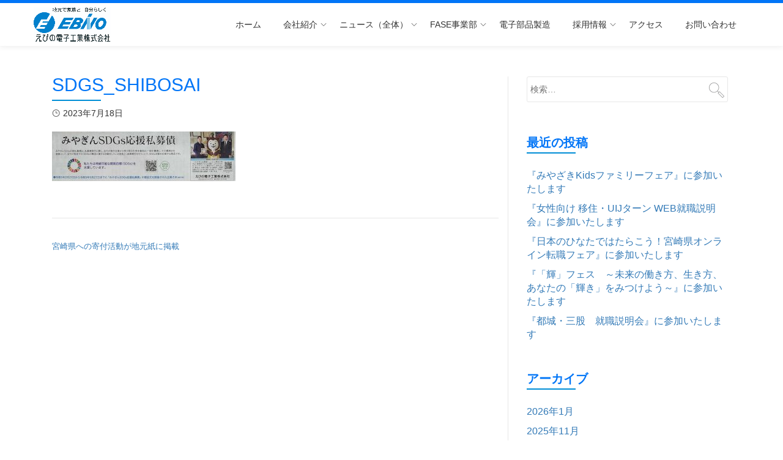

--- FILE ---
content_type: text/html; charset=UTF-8
request_url: https://www.ebinodensi.co.jp/news/%E5%AE%AE%E5%B4%8E%E7%9C%8C%E3%81%B8%E3%81%AE%E5%AF%84%E4%BB%98%E6%B4%BB%E5%8B%95%E3%81%8C%E5%9C%B0%E5%85%83%E7%B4%99%E3%81%AB%E6%8E%B2%E8%BC%89/attachment/sdgs_shibosai/
body_size: 51979
content:
<!DOCTYPE html>
<html dir="ltr" lang="ja"
	prefix="og: https://ogp.me/ns#"  class="no-js">
<head>
<!-- Global site tag (gtag.js) - Google Analytics -->
<script async src="https://www.googletagmanager.com/gtag/js?id=UA-35505447-1"></script>
<script>
  window.dataLayer = window.dataLayer || [];
  function gtag(){dataLayer.push(arguments);}
  gtag('js', new Date());

  gtag('config', 'UA-81852931-1');
</script>

<meta charset="UTF-8">
<meta name="viewport" content="width=device-width, initial-scale=1 user-scalable=no">
<link rel="profile" href="https://gmpg.org/xfn/11">
<link rel="pingback" href="https://www.ebinodensi.co.jp/xmlrpc.php">
<title>sdgs_shibosai | えびの電子工業株式会社</title>

		<!-- All in One SEO 4.2.3.1 -->
		<meta name="robots" content="max-image-preview:large" />
		<link rel="canonical" href="https://www.ebinodensi.co.jp/news/%e5%ae%ae%e5%b4%8e%e7%9c%8c%e3%81%b8%e3%81%ae%e5%af%84%e4%bb%98%e6%b4%bb%e5%8b%95%e3%81%8c%e5%9c%b0%e5%85%83%e7%b4%99%e3%81%ab%e6%8e%b2%e8%bc%89/attachment/sdgs_shibosai/" />
		<meta name="generator" content="All in One SEO (AIOSEO) 4.2.3.1 " />
		<meta property="og:locale" content="ja_JP" />
		<meta property="og:site_name" content="えびの電子工業株式会社 | 省力化機器開発・ソフトウェア開発、電子部品・自動車部品製造" />
		<meta property="og:type" content="article" />
		<meta property="og:title" content="sdgs_shibosai | えびの電子工業株式会社" />
		<meta property="og:url" content="https://www.ebinodensi.co.jp/news/%e5%ae%ae%e5%b4%8e%e7%9c%8c%e3%81%b8%e3%81%ae%e5%af%84%e4%bb%98%e6%b4%bb%e5%8b%95%e3%81%8c%e5%9c%b0%e5%85%83%e7%b4%99%e3%81%ab%e6%8e%b2%e8%bc%89/attachment/sdgs_shibosai/" />
		<meta property="article:published_time" content="2023-07-18T05:57:38+00:00" />
		<meta property="article:modified_time" content="2023-07-18T05:57:38+00:00" />
		<meta name="twitter:card" content="summary" />
		<meta name="twitter:title" content="sdgs_shibosai | えびの電子工業株式会社" />
		<script type="application/ld+json" class="aioseo-schema">
			{"@context":"https:\/\/schema.org","@graph":[{"@type":"WebSite","@id":"https:\/\/www.ebinodensi.co.jp\/#website","url":"https:\/\/www.ebinodensi.co.jp\/","name":"\u3048\u3073\u306e\u96fb\u5b50\u5de5\u696d\u682a\u5f0f\u4f1a\u793e","description":"\u7701\u529b\u5316\u6a5f\u5668\u958b\u767a\u30fb\u30bd\u30d5\u30c8\u30a6\u30a7\u30a2\u958b\u767a\u3001\u96fb\u5b50\u90e8\u54c1\u30fb\u81ea\u52d5\u8eca\u90e8\u54c1\u88fd\u9020","inLanguage":"ja","publisher":{"@id":"https:\/\/www.ebinodensi.co.jp\/#organization"}},{"@type":"Organization","@id":"https:\/\/www.ebinodensi.co.jp\/#organization","name":"\u3048\u3073\u306e\u96fb\u5b50\u5de5\u696d\u682a\u5f0f\u4f1a\u793e","url":"https:\/\/www.ebinodensi.co.jp\/"},{"@type":"BreadcrumbList","@id":"https:\/\/www.ebinodensi.co.jp\/news\/%e5%ae%ae%e5%b4%8e%e7%9c%8c%e3%81%b8%e3%81%ae%e5%af%84%e4%bb%98%e6%b4%bb%e5%8b%95%e3%81%8c%e5%9c%b0%e5%85%83%e7%b4%99%e3%81%ab%e6%8e%b2%e8%bc%89\/attachment\/sdgs_shibosai\/#breadcrumblist","itemListElement":[{"@type":"ListItem","@id":"https:\/\/www.ebinodensi.co.jp\/#listItem","position":1,"item":{"@type":"WebPage","@id":"https:\/\/www.ebinodensi.co.jp\/","name":"\u30db\u30fc\u30e0","description":"\u5730\u5143\u3067\u50cd\u304d\u305f\u3044\u3002\u88fd\u9020\u696d\u304c\u597d\u304d\u3002\u30d7\u30e9\u30a4\u3079\u30fc\u30c8\u3082\u5145\u5b9f\u3057\u305f\u3044\u3002\u305d\u3093\u306a\u3042\u306a\u305f\u3092\u3048\u3073\u306e\u96fb\u5b50\u5de5\u696d\u306f\u5f85\u3063\u3066\u3044\u307e\u3059\u3002","url":"https:\/\/www.ebinodensi.co.jp\/"},"nextItem":"https:\/\/www.ebinodensi.co.jp\/news\/%e5%ae%ae%e5%b4%8e%e7%9c%8c%e3%81%b8%e3%81%ae%e5%af%84%e4%bb%98%e6%b4%bb%e5%8b%95%e3%81%8c%e5%9c%b0%e5%85%83%e7%b4%99%e3%81%ab%e6%8e%b2%e8%bc%89\/attachment\/sdgs_shibosai\/#listItem"},{"@type":"ListItem","@id":"https:\/\/www.ebinodensi.co.jp\/news\/%e5%ae%ae%e5%b4%8e%e7%9c%8c%e3%81%b8%e3%81%ae%e5%af%84%e4%bb%98%e6%b4%bb%e5%8b%95%e3%81%8c%e5%9c%b0%e5%85%83%e7%b4%99%e3%81%ab%e6%8e%b2%e8%bc%89\/attachment\/sdgs_shibosai\/#listItem","position":2,"item":{"@type":"WebPage","@id":"https:\/\/www.ebinodensi.co.jp\/news\/%e5%ae%ae%e5%b4%8e%e7%9c%8c%e3%81%b8%e3%81%ae%e5%af%84%e4%bb%98%e6%b4%bb%e5%8b%95%e3%81%8c%e5%9c%b0%e5%85%83%e7%b4%99%e3%81%ab%e6%8e%b2%e8%bc%89\/attachment\/sdgs_shibosai\/","name":"sdgs_shibosai","url":"https:\/\/www.ebinodensi.co.jp\/news\/%e5%ae%ae%e5%b4%8e%e7%9c%8c%e3%81%b8%e3%81%ae%e5%af%84%e4%bb%98%e6%b4%bb%e5%8b%95%e3%81%8c%e5%9c%b0%e5%85%83%e7%b4%99%e3%81%ab%e6%8e%b2%e8%bc%89\/attachment\/sdgs_shibosai\/"},"previousItem":"https:\/\/www.ebinodensi.co.jp\/#listItem"}]},{"@type":"Person","@id":"https:\/\/www.ebinodensi.co.jp\/author\/ebinodensi\/#author","url":"https:\/\/www.ebinodensi.co.jp\/author\/ebinodensi\/","name":"ebinodensi"},{"@type":"ItemPage","@id":"https:\/\/www.ebinodensi.co.jp\/news\/%e5%ae%ae%e5%b4%8e%e7%9c%8c%e3%81%b8%e3%81%ae%e5%af%84%e4%bb%98%e6%b4%bb%e5%8b%95%e3%81%8c%e5%9c%b0%e5%85%83%e7%b4%99%e3%81%ab%e6%8e%b2%e8%bc%89\/attachment\/sdgs_shibosai\/#itempage","url":"https:\/\/www.ebinodensi.co.jp\/news\/%e5%ae%ae%e5%b4%8e%e7%9c%8c%e3%81%b8%e3%81%ae%e5%af%84%e4%bb%98%e6%b4%bb%e5%8b%95%e3%81%8c%e5%9c%b0%e5%85%83%e7%b4%99%e3%81%ab%e6%8e%b2%e8%bc%89\/attachment\/sdgs_shibosai\/","name":"sdgs_shibosai | \u3048\u3073\u306e\u96fb\u5b50\u5de5\u696d\u682a\u5f0f\u4f1a\u793e","inLanguage":"ja","isPartOf":{"@id":"https:\/\/www.ebinodensi.co.jp\/#website"},"breadcrumb":{"@id":"https:\/\/www.ebinodensi.co.jp\/news\/%e5%ae%ae%e5%b4%8e%e7%9c%8c%e3%81%b8%e3%81%ae%e5%af%84%e4%bb%98%e6%b4%bb%e5%8b%95%e3%81%8c%e5%9c%b0%e5%85%83%e7%b4%99%e3%81%ab%e6%8e%b2%e8%bc%89\/attachment\/sdgs_shibosai\/#breadcrumblist"},"author":"https:\/\/www.ebinodensi.co.jp\/author\/ebinodensi\/#author","creator":"https:\/\/www.ebinodensi.co.jp\/author\/ebinodensi\/#author","datePublished":"2023-07-18T05:57:38+09:00","dateModified":"2023-07-18T05:57:38+09:00"}]}
		</script>
		<!-- All in One SEO -->

<link rel='dns-prefetch' href='//www.google.com' />
<link rel='dns-prefetch' href='//fonts.googleapis.com' />
<link rel='dns-prefetch' href='//s.w.org' />
<link rel="alternate" type="application/rss+xml" title="えびの電子工業株式会社 &raquo; フィード" href="https://www.ebinodensi.co.jp/feed/" />
<link rel="alternate" type="application/rss+xml" title="えびの電子工業株式会社 &raquo; コメントフィード" href="https://www.ebinodensi.co.jp/comments/feed/" />
<script type="text/javascript">
window._wpemojiSettings = {"baseUrl":"https:\/\/s.w.org\/images\/core\/emoji\/14.0.0\/72x72\/","ext":".png","svgUrl":"https:\/\/s.w.org\/images\/core\/emoji\/14.0.0\/svg\/","svgExt":".svg","source":{"concatemoji":"\/\/www.ebinodensi.co.jp\/wp-includes\/js\/wp-emoji-release.min.js?ver=6.0.1"}};
/*! This file is auto-generated */
!function(e,a,t){var n,r,o,i=a.createElement("canvas"),p=i.getContext&&i.getContext("2d");function s(e,t){var a=String.fromCharCode,e=(p.clearRect(0,0,i.width,i.height),p.fillText(a.apply(this,e),0,0),i.toDataURL());return p.clearRect(0,0,i.width,i.height),p.fillText(a.apply(this,t),0,0),e===i.toDataURL()}function c(e){var t=a.createElement("script");t.src=e,t.defer=t.type="text/javascript",a.getElementsByTagName("head")[0].appendChild(t)}for(o=Array("flag","emoji"),t.supports={everything:!0,everythingExceptFlag:!0},r=0;r<o.length;r++)t.supports[o[r]]=function(e){if(!p||!p.fillText)return!1;switch(p.textBaseline="top",p.font="600 32px Arial",e){case"flag":return s([127987,65039,8205,9895,65039],[127987,65039,8203,9895,65039])?!1:!s([55356,56826,55356,56819],[55356,56826,8203,55356,56819])&&!s([55356,57332,56128,56423,56128,56418,56128,56421,56128,56430,56128,56423,56128,56447],[55356,57332,8203,56128,56423,8203,56128,56418,8203,56128,56421,8203,56128,56430,8203,56128,56423,8203,56128,56447]);case"emoji":return!s([129777,127995,8205,129778,127999],[129777,127995,8203,129778,127999])}return!1}(o[r]),t.supports.everything=t.supports.everything&&t.supports[o[r]],"flag"!==o[r]&&(t.supports.everythingExceptFlag=t.supports.everythingExceptFlag&&t.supports[o[r]]);t.supports.everythingExceptFlag=t.supports.everythingExceptFlag&&!t.supports.flag,t.DOMReady=!1,t.readyCallback=function(){t.DOMReady=!0},t.supports.everything||(n=function(){t.readyCallback()},a.addEventListener?(a.addEventListener("DOMContentLoaded",n,!1),e.addEventListener("load",n,!1)):(e.attachEvent("onload",n),a.attachEvent("onreadystatechange",function(){"complete"===a.readyState&&t.readyCallback()})),(e=t.source||{}).concatemoji?c(e.concatemoji):e.wpemoji&&e.twemoji&&(c(e.twemoji),c(e.wpemoji)))}(window,document,window._wpemojiSettings);
</script>
<style type="text/css">
img.wp-smiley,
img.emoji {
	display: inline !important;
	border: none !important;
	box-shadow: none !important;
	height: 1em !important;
	width: 1em !important;
	margin: 0 0.07em !important;
	vertical-align: -0.1em !important;
	background: none !important;
	padding: 0 !important;
}
</style>
	<link rel='stylesheet' id='tinyjpfont-default-font-css'  href='//www.ebinodensi.co.jp/wp-content/plugins/japanese-font-for-tinymce/default-font-css.php?fn=Noto+Sans+Japanese&#038;ver=6.0.1' type='text/css' media='all' />
<link rel='stylesheet' id='sbi_styles-css'  href='//www.ebinodensi.co.jp/wp-content/plugins/instagram-feed-pro/css/sbi-styles.min.css?ver=6.3.11769068948' type='text/css' media='all' />
<link rel='stylesheet' id='wp-block-library-css'  href='//www.ebinodensi.co.jp/wp-includes/css/dist/block-library/style.min.css?ver=6.0.1' type='text/css' media='all' />
<link rel='stylesheet' id='wp-components-css'  href='//www.ebinodensi.co.jp/wp-includes/css/dist/components/style.min.css?ver=6.0.1' type='text/css' media='all' />
<link rel='stylesheet' id='wp-block-editor-css'  href='//www.ebinodensi.co.jp/wp-includes/css/dist/block-editor/style.min.css?ver=6.0.1' type='text/css' media='all' />
<link rel='stylesheet' id='wp-nux-css'  href='//www.ebinodensi.co.jp/wp-includes/css/dist/nux/style.min.css?ver=6.0.1' type='text/css' media='all' />
<link rel='stylesheet' id='wp-reusable-blocks-css'  href='//www.ebinodensi.co.jp/wp-includes/css/dist/reusable-blocks/style.min.css?ver=6.0.1' type='text/css' media='all' />
<link rel='stylesheet' id='wp-editor-css'  href='//www.ebinodensi.co.jp/wp-includes/css/dist/editor/style.min.css?ver=6.0.1' type='text/css' media='all' />
<link rel='stylesheet' id='tinyjpfont_gutenberg_style-css-css'  href='//www.ebinodensi.co.jp/wp-content/plugins/japanese-font-for-tinymce/gutenjpfont/dist/blocks.style.build.css?ver=6.0.1' type='text/css' media='all' />
<style id='global-styles-inline-css' type='text/css'>
body{--wp--preset--color--black: #000000;--wp--preset--color--cyan-bluish-gray: #abb8c3;--wp--preset--color--white: #ffffff;--wp--preset--color--pale-pink: #f78da7;--wp--preset--color--vivid-red: #cf2e2e;--wp--preset--color--luminous-vivid-orange: #ff6900;--wp--preset--color--luminous-vivid-amber: #fcb900;--wp--preset--color--light-green-cyan: #7bdcb5;--wp--preset--color--vivid-green-cyan: #00d084;--wp--preset--color--pale-cyan-blue: #8ed1fc;--wp--preset--color--vivid-cyan-blue: #0693e3;--wp--preset--color--vivid-purple: #9b51e0;--wp--preset--gradient--vivid-cyan-blue-to-vivid-purple: linear-gradient(135deg,rgba(6,147,227,1) 0%,rgb(155,81,224) 100%);--wp--preset--gradient--light-green-cyan-to-vivid-green-cyan: linear-gradient(135deg,rgb(122,220,180) 0%,rgb(0,208,130) 100%);--wp--preset--gradient--luminous-vivid-amber-to-luminous-vivid-orange: linear-gradient(135deg,rgba(252,185,0,1) 0%,rgba(255,105,0,1) 100%);--wp--preset--gradient--luminous-vivid-orange-to-vivid-red: linear-gradient(135deg,rgba(255,105,0,1) 0%,rgb(207,46,46) 100%);--wp--preset--gradient--very-light-gray-to-cyan-bluish-gray: linear-gradient(135deg,rgb(238,238,238) 0%,rgb(169,184,195) 100%);--wp--preset--gradient--cool-to-warm-spectrum: linear-gradient(135deg,rgb(74,234,220) 0%,rgb(151,120,209) 20%,rgb(207,42,186) 40%,rgb(238,44,130) 60%,rgb(251,105,98) 80%,rgb(254,248,76) 100%);--wp--preset--gradient--blush-light-purple: linear-gradient(135deg,rgb(255,206,236) 0%,rgb(152,150,240) 100%);--wp--preset--gradient--blush-bordeaux: linear-gradient(135deg,rgb(254,205,165) 0%,rgb(254,45,45) 50%,rgb(107,0,62) 100%);--wp--preset--gradient--luminous-dusk: linear-gradient(135deg,rgb(255,203,112) 0%,rgb(199,81,192) 50%,rgb(65,88,208) 100%);--wp--preset--gradient--pale-ocean: linear-gradient(135deg,rgb(255,245,203) 0%,rgb(182,227,212) 50%,rgb(51,167,181) 100%);--wp--preset--gradient--electric-grass: linear-gradient(135deg,rgb(202,248,128) 0%,rgb(113,206,126) 100%);--wp--preset--gradient--midnight: linear-gradient(135deg,rgb(2,3,129) 0%,rgb(40,116,252) 100%);--wp--preset--duotone--dark-grayscale: url('#wp-duotone-dark-grayscale');--wp--preset--duotone--grayscale: url('#wp-duotone-grayscale');--wp--preset--duotone--purple-yellow: url('#wp-duotone-purple-yellow');--wp--preset--duotone--blue-red: url('#wp-duotone-blue-red');--wp--preset--duotone--midnight: url('#wp-duotone-midnight');--wp--preset--duotone--magenta-yellow: url('#wp-duotone-magenta-yellow');--wp--preset--duotone--purple-green: url('#wp-duotone-purple-green');--wp--preset--duotone--blue-orange: url('#wp-duotone-blue-orange');--wp--preset--font-size--small: 13px;--wp--preset--font-size--medium: 20px;--wp--preset--font-size--large: 36px;--wp--preset--font-size--x-large: 42px;}.has-black-color{color: var(--wp--preset--color--black) !important;}.has-cyan-bluish-gray-color{color: var(--wp--preset--color--cyan-bluish-gray) !important;}.has-white-color{color: var(--wp--preset--color--white) !important;}.has-pale-pink-color{color: var(--wp--preset--color--pale-pink) !important;}.has-vivid-red-color{color: var(--wp--preset--color--vivid-red) !important;}.has-luminous-vivid-orange-color{color: var(--wp--preset--color--luminous-vivid-orange) !important;}.has-luminous-vivid-amber-color{color: var(--wp--preset--color--luminous-vivid-amber) !important;}.has-light-green-cyan-color{color: var(--wp--preset--color--light-green-cyan) !important;}.has-vivid-green-cyan-color{color: var(--wp--preset--color--vivid-green-cyan) !important;}.has-pale-cyan-blue-color{color: var(--wp--preset--color--pale-cyan-blue) !important;}.has-vivid-cyan-blue-color{color: var(--wp--preset--color--vivid-cyan-blue) !important;}.has-vivid-purple-color{color: var(--wp--preset--color--vivid-purple) !important;}.has-black-background-color{background-color: var(--wp--preset--color--black) !important;}.has-cyan-bluish-gray-background-color{background-color: var(--wp--preset--color--cyan-bluish-gray) !important;}.has-white-background-color{background-color: var(--wp--preset--color--white) !important;}.has-pale-pink-background-color{background-color: var(--wp--preset--color--pale-pink) !important;}.has-vivid-red-background-color{background-color: var(--wp--preset--color--vivid-red) !important;}.has-luminous-vivid-orange-background-color{background-color: var(--wp--preset--color--luminous-vivid-orange) !important;}.has-luminous-vivid-amber-background-color{background-color: var(--wp--preset--color--luminous-vivid-amber) !important;}.has-light-green-cyan-background-color{background-color: var(--wp--preset--color--light-green-cyan) !important;}.has-vivid-green-cyan-background-color{background-color: var(--wp--preset--color--vivid-green-cyan) !important;}.has-pale-cyan-blue-background-color{background-color: var(--wp--preset--color--pale-cyan-blue) !important;}.has-vivid-cyan-blue-background-color{background-color: var(--wp--preset--color--vivid-cyan-blue) !important;}.has-vivid-purple-background-color{background-color: var(--wp--preset--color--vivid-purple) !important;}.has-black-border-color{border-color: var(--wp--preset--color--black) !important;}.has-cyan-bluish-gray-border-color{border-color: var(--wp--preset--color--cyan-bluish-gray) !important;}.has-white-border-color{border-color: var(--wp--preset--color--white) !important;}.has-pale-pink-border-color{border-color: var(--wp--preset--color--pale-pink) !important;}.has-vivid-red-border-color{border-color: var(--wp--preset--color--vivid-red) !important;}.has-luminous-vivid-orange-border-color{border-color: var(--wp--preset--color--luminous-vivid-orange) !important;}.has-luminous-vivid-amber-border-color{border-color: var(--wp--preset--color--luminous-vivid-amber) !important;}.has-light-green-cyan-border-color{border-color: var(--wp--preset--color--light-green-cyan) !important;}.has-vivid-green-cyan-border-color{border-color: var(--wp--preset--color--vivid-green-cyan) !important;}.has-pale-cyan-blue-border-color{border-color: var(--wp--preset--color--pale-cyan-blue) !important;}.has-vivid-cyan-blue-border-color{border-color: var(--wp--preset--color--vivid-cyan-blue) !important;}.has-vivid-purple-border-color{border-color: var(--wp--preset--color--vivid-purple) !important;}.has-vivid-cyan-blue-to-vivid-purple-gradient-background{background: var(--wp--preset--gradient--vivid-cyan-blue-to-vivid-purple) !important;}.has-light-green-cyan-to-vivid-green-cyan-gradient-background{background: var(--wp--preset--gradient--light-green-cyan-to-vivid-green-cyan) !important;}.has-luminous-vivid-amber-to-luminous-vivid-orange-gradient-background{background: var(--wp--preset--gradient--luminous-vivid-amber-to-luminous-vivid-orange) !important;}.has-luminous-vivid-orange-to-vivid-red-gradient-background{background: var(--wp--preset--gradient--luminous-vivid-orange-to-vivid-red) !important;}.has-very-light-gray-to-cyan-bluish-gray-gradient-background{background: var(--wp--preset--gradient--very-light-gray-to-cyan-bluish-gray) !important;}.has-cool-to-warm-spectrum-gradient-background{background: var(--wp--preset--gradient--cool-to-warm-spectrum) !important;}.has-blush-light-purple-gradient-background{background: var(--wp--preset--gradient--blush-light-purple) !important;}.has-blush-bordeaux-gradient-background{background: var(--wp--preset--gradient--blush-bordeaux) !important;}.has-luminous-dusk-gradient-background{background: var(--wp--preset--gradient--luminous-dusk) !important;}.has-pale-ocean-gradient-background{background: var(--wp--preset--gradient--pale-ocean) !important;}.has-electric-grass-gradient-background{background: var(--wp--preset--gradient--electric-grass) !important;}.has-midnight-gradient-background{background: var(--wp--preset--gradient--midnight) !important;}.has-small-font-size{font-size: var(--wp--preset--font-size--small) !important;}.has-medium-font-size{font-size: var(--wp--preset--font-size--medium) !important;}.has-large-font-size{font-size: var(--wp--preset--font-size--large) !important;}.has-x-large-font-size{font-size: var(--wp--preset--font-size--x-large) !important;}
</style>
<link rel='stylesheet' id='contact-form-7-css'  href='//www.ebinodensi.co.jp/wp-content/plugins/contact-form-7/includes/css/styles.css?ver=5.6.1' type='text/css' media='all' />
<link rel='stylesheet' id='tinyjpfont-styles-css'  href='//www.ebinodensi.co.jp/wp-content/plugins/japanese-font-for-tinymce/addfont.css?ver=6.0.1' type='text/css' media='all' />
<link rel='stylesheet' id='parent-style-css'  href='//www.ebinodensi.co.jp/wp-content/themes/Parallax-One/style.css?ver=6.0.1' type='text/css' media='all' />
<link rel='stylesheet' id='child-style-css'  href='//www.ebinodensi.co.jp/wp-content/themes/Parallax-One-child/style.css?ver=6.0.1' type='text/css' media='all' />
<link rel='stylesheet' id='parallax-one-fonts-css'  href='//fonts.googleapis.com/css?family=Cabin%3A400%2C600%7COpen+Sans%3A400%2C300%2C600&#038;subset=latin%2Clatin-ext' type='text/css' media='all' />
<link rel='stylesheet' id='parallax-one-bootstrap-style-css'  href='//www.ebinodensi.co.jp/wp-content/themes/Parallax-One/css/bootstrap.min.css?ver=3.3.1' type='text/css' media='all' />
<link rel='stylesheet' id='parallax-one-font-awesome-css'  href='//www.ebinodensi.co.jp/wp-content/themes/Parallax-One/css/font-awesome.min.css?ver=6.0.1' type='text/css' media='all' />
<link rel='stylesheet' id='parallax-one-style-css'  href='//www.ebinodensi.co.jp/wp-content/themes/Parallax-One-child/style.css?ver=1.0.0' type='text/css' media='all' />
<!--n2css--><script type='text/javascript' src='//www.ebinodensi.co.jp/wp-includes/js/jquery/jquery.min.js?ver=3.6.0' id='jquery-core-js'></script>
<script type='text/javascript' src='//www.ebinodensi.co.jp/wp-includes/js/jquery/jquery-migrate.min.js?ver=3.3.2' id='jquery-migrate-js'></script>
<script type='text/javascript' id='pirate-forms-custom-spam-js-extra'>
/* <![CDATA[ */
var pf = {"spam":{"label":"I'm human!","value":"85f57667ba"}};
/* ]]> */
</script>
<script type='text/javascript' src='//www.ebinodensi.co.jp/wp-content/plugins/pirate-forms/public/js/custom-spam.js?ver=6.0.1' id='pirate-forms-custom-spam-js'></script>
<link rel="https://api.w.org/" href="https://www.ebinodensi.co.jp/wp-json/" /><link rel="alternate" type="application/json" href="https://www.ebinodensi.co.jp/wp-json/wp/v2/media/3276" /><link rel="EditURI" type="application/rsd+xml" title="RSD" href="https://www.ebinodensi.co.jp/xmlrpc.php?rsd" />
<link rel="wlwmanifest" type="application/wlwmanifest+xml" href="https://www.ebinodensi.co.jp/wp-includes/wlwmanifest.xml" /> 
<meta name="generator" content="WordPress 6.0.1" />
<link rel='shortlink' href='https://www.ebinodensi.co.jp/?p=3276' />
<link rel="alternate" type="application/json+oembed" href="https://www.ebinodensi.co.jp/wp-json/oembed/1.0/embed?url=https%3A%2F%2Fwww.ebinodensi.co.jp%2Fnews%2F%25e5%25ae%25ae%25e5%25b4%258e%25e7%259c%258c%25e3%2581%25b8%25e3%2581%25ae%25e5%25af%2584%25e4%25bb%2598%25e6%25b4%25bb%25e5%258b%2595%25e3%2581%258c%25e5%259c%25b0%25e5%2585%2583%25e7%25b4%2599%25e3%2581%25ab%25e6%258e%25b2%25e8%25bc%2589%2Fattachment%2Fsdgs_shibosai%2F" />
<link rel="alternate" type="text/xml+oembed" href="https://www.ebinodensi.co.jp/wp-json/oembed/1.0/embed?url=https%3A%2F%2Fwww.ebinodensi.co.jp%2Fnews%2F%25e5%25ae%25ae%25e5%25b4%258e%25e7%259c%258c%25e3%2581%25b8%25e3%2581%25ae%25e5%25af%2584%25e4%25bb%2598%25e6%25b4%25bb%25e5%258b%2595%25e3%2581%258c%25e5%259c%25b0%25e5%2585%2583%25e7%25b4%2599%25e3%2581%25ab%25e6%258e%25b2%25e8%25bc%2589%2Fattachment%2Fsdgs_shibosai%2F&#038;format=xml" />
<!--[if lt IE 9]>
<script src="//www.ebinodensi.co.jp/wp-content/themes/Parallax-One/js/html5shiv.min.js"></script>
<![endif]-->
<link rel="icon" href="https://www.ebinodensi.co.jp/wp-content/uploads/2021/06/cropped-ebino-mark-32x32.jpg" sizes="32x32" />
<link rel="icon" href="https://www.ebinodensi.co.jp/wp-content/uploads/2021/06/cropped-ebino-mark-192x192.jpg" sizes="192x192" />
<link rel="apple-touch-icon" href="https://www.ebinodensi.co.jp/wp-content/uploads/2021/06/cropped-ebino-mark-180x180.jpg" />
<meta name="msapplication-TileImage" content="https://www.ebinodensi.co.jp/wp-content/uploads/2021/06/cropped-ebino-mark-270x270.jpg" />
		<style type="text/css" id="wp-custom-css">
			/* ヘッダーメニュー */
.navbar-inverse
{background-color:#fff; border-top:solid 5px #0075f7; border-bottom:none;}
.navbar-inverse .navbar-toggle .icon-bar
{background-color:#008ed6;}
.navbar-inverse .navbar-toggle:hover, .navbar-inverse .navbar-toggle:focus
{background-color:#fff;}
.navbar-inverse .navbar-nav li a:hover{
	color: #008ed6;
}

.client-logos li img{
	max-height: 110px;
	filter:none;
}

/*トップページのみ3カラムを2カラムに */
.parallax_one_grid_col_3{width:48%;}

.entry-meta span{display:none;}
.entry-meta span.entry-date {
    display: block;
    font-style: normal;
}

.overlay-layer-wrap{
	background: rgba(0, 0, 0, 0.5);
}
/*テーブルのリセット*/
.wp-block-table table{ display: table; }
.wp-block-table table caption { display: table-caption; }
.wp-block-table table col { display: table-column; }
.wp-block-table table thead { display: table-row-group; }
.wp-block-table table tbody { display: table-row-group; }
.wp-block-table table tr { display: table-row; }
.wp-block-table table td, .wp-block-table table th { display: table-cell;}
.wp-block-table table th {white-space:nowrap;background-color:#b3d6fd;}
.wp-block-table table td strong{white-space:nowrap;}		</style>
		<script src="//code.jquery.com/jquery-1.11.3.min.js"></script>
<link href="https://use.fontawesome.com/releases/v5.6.1/css/all.css" rel="stylesheet">
<script>

	//スムーズスクロール
	jQuery(function(){
  jQuery('a[href^=#]').click(function(){
    var adjust = -135;
    var speed = 400;
    var href= jQuery(this).attr("href");
    var target = jQuery(href == "#" || href == "" ? 'html' : href);
    var position = target.offset().top + adjust;
    jQuery('body,html').animate({scrollTop:position}, speed, 'swing');
    return false;
  });
});

jQuery(function($){
	$('a[href^=https]').not('[href*="'+location.hostname+'"]').attr('target', '_blank');
});
	
</script>
</head>

<body data-rsssl=1 itemscope itemtype="http://schema.org/WebPage" class="attachment attachment-template-default single single-attachment postid-3276 attachmentid-3276 attachment-jpeg group-blog" dir="ltr"><div id="mobilebgfix">
	<div class="mobile-bg-fix-img-wrap">
	<div class="mobile-bg-fix-img"></div>
	</div>
	<div class="mobile-bg-fix-whole-site">

	<a class="skip-link screen-reader-text" href="#content">Skip to content</a>
		<header itemscope itemtype="http://schema.org/WPHeader" id="masthead" role="banner" data-stellar-background-ratio="0.5" class="header header-style-one site-header">
			<!-- COLOR OVER IMAGE -->
		<div class="overlay-layer-nav sticky-navigation-open">
			<!-- STICKY NAVIGATION -->
			<div class="navbar navbar-inverse bs-docs-nav navbar-fixed-top sticky-navigation appear-on-scroll">
				<!-- CONTAINER -->
				<div class="container">

					<div class="navbar-header">

						<!-- LOGO -->

						<button title='Toggle Menu' aria-controls='menu-main-menu' aria-expanded='false' type="button" class="navbar-toggle menu-toggle" id="menu-toggle" data-toggle="collapse" data-target="#menu-primary">
							<span class="screen-reader-text">Toggle navigation</span>
							<span class="icon-bar"></span>
							<span class="icon-bar"></span>
							<span class="icon-bar"></span>
							MENU
						</button>

						<a href="https://www.ebinodensi.co.jp/" class="navbar-brand" title="えびの電子工業株式会社"><img src="//www.ebinodensi.co.jp/wp-content/uploads/2025/05/logo.jpg" alt="えびの電子工業株式会社"></a><div class="header-logo-wrap text-header paralax_one_only_customizer"><h1 itemprop="headline" id="site-title" class="site-title"><a href="https://www.ebinodensi.co.jp/" title="えびの電子工業株式会社" rel="home">えびの電子工業株式会社</a></h1><p itemprop="description" id="site-description" class="site-description">省力化機器開発・ソフトウェア開発、電子部品・自動車部品製造</p></div>
					</div>

					<!-- MENU -->
					<div itemscope itemtype="http://schema.org/SiteNavigationElement" aria-label="Primary Menu" id="menu-primary" class="navbar-collapse collapse">
						<!-- LOGO ON STICKY NAV BAR -->
						<div id="site-header-menu" class="site-header-menu">
							<nav id="site-navigation" class="main-navigation" role="navigation">
							<div class="menu-%e3%82%b0%e3%83%ad%e3%83%bc%e3%83%90%e3%83%ab%e3%83%8a%e3%83%93-container"><ul id="menu-%e3%82%b0%e3%83%ad%e3%83%bc%e3%83%90%e3%83%ab%e3%83%8a%e3%83%93" class="primary-menu small-text"><li id="menu-item-279" class="menu-item menu-item-type-custom menu-item-object-custom menu-item-home menu-item-279"><a href="https://www.ebinodensi.co.jp/">ホーム</a></li>
<li id="menu-item-280" class="menu-item menu-item-type-post_type menu-item-object-page menu-item-has-children menu-item-280"><a href="https://www.ebinodensi.co.jp/company/">会社紹介</a>
<ul class="sub-menu">
	<li id="menu-item-2850" class="menu-item menu-item-type-post_type menu-item-object-page menu-item-2850"><a href="https://www.ebinodensi.co.jp/company/">会社紹介</a></li>
	<li id="menu-item-2296" class="menu-item menu-item-type-post_type menu-item-object-page menu-item-2296"><a href="https://www.ebinodensi.co.jp/company/data/">企業データ</a></li>
	<li id="menu-item-2454" class="menu-item menu-item-type-post_type menu-item-object-page menu-item-2454"><a href="https://www.ebinodensi.co.jp/company/awards/">アクション・受賞</a></li>
	<li id="menu-item-4401" class="menu-item menu-item-type-post_type menu-item-object-page menu-item-4401"><a href="https://www.ebinodensi.co.jp/company/interview/">事例集・インタビュー</a></li>
	<li id="menu-item-2342" class="menu-item menu-item-type-post_type menu-item-object-page menu-item-2342"><a href="https://www.ebinodensi.co.jp/company/press/">メディア掲載</a></li>
	<li id="menu-item-4372" class="menu-item menu-item-type-post_type menu-item-object-page menu-item-4372"><a href="https://www.ebinodensi.co.jp/company/presentation/">講演・視察</a></li>
	<li id="menu-item-1664" class="menu-item menu-item-type-post_type menu-item-object-page menu-item-1664"><a href="https://www.ebinodensi.co.jp/company/sdgs/">SDGsの取り組み</a></li>
</ul>
</li>
<li id="menu-item-2089" class="menu-item menu-item-type-taxonomy menu-item-object-category menu-item-has-children menu-item-2089"><a href="https://www.ebinodensi.co.jp/category/news/">ニュース（全体）</a>
<ul class="sub-menu">
	<li id="menu-item-2091" class="menu-item menu-item-type-taxonomy menu-item-object-category menu-item-2091"><a href="https://www.ebinodensi.co.jp/category/news/recruit_career/">採用情報（一般・中途）</a></li>
	<li id="menu-item-2090" class="menu-item menu-item-type-taxonomy menu-item-object-category menu-item-2090"><a href="https://www.ebinodensi.co.jp/category/news/recruitlist_graduates/">採用情報（新卒）</a></li>
	<li id="menu-item-2092" class="menu-item menu-item-type-taxonomy menu-item-object-category menu-item-2092"><a href="https://www.ebinodensi.co.jp/category/news/press_release/">プレスリリース</a></li>
</ul>
</li>
<li id="menu-item-3411" class="menu-item menu-item-type-post_type menu-item-object-page menu-item-has-children menu-item-3411"><a href="https://www.ebinodensi.co.jp/fase/">FASE事業部</a>
<ul class="sub-menu">
	<li id="menu-item-884" class="menu-item menu-item-type-custom menu-item-object-custom menu-item-884"><a href="https://www.ebinodensi.co.jp/fase/#department01">省力化設備開発</a></li>
	<li id="menu-item-886" class="menu-item menu-item-type-custom menu-item-object-custom menu-item-886"><a href="https://www.ebinodensi.co.jp/fase/#department02">ソフトウェア開発</a></li>
</ul>
</li>
<li id="menu-item-439" class="menu-item menu-item-type-post_type menu-item-object-page menu-item-439"><a href="https://www.ebinodensi.co.jp/manufact/">電子部品製造</a></li>
<li id="menu-item-3421" class="menu-item menu-item-type-post_type menu-item-object-page menu-item-has-children menu-item-3421"><a href="https://www.ebinodensi.co.jp/recruits/">採用情報</a>
<ul class="sub-menu">
	<li id="menu-item-3705" class="menu-item menu-item-type-custom menu-item-object-custom menu-item-3705"><a href="https://www.ebinodensi.co.jp/fase/">FASE事業部 一般・中途</a></li>
	<li id="menu-item-3706" class="menu-item menu-item-type-custom menu-item-object-custom menu-item-3706"><a href="https://www.ebinodensi.co.jp/fase-recruit/">FASE事業部 新卒</a></li>
	<li id="menu-item-3707" class="menu-item menu-item-type-custom menu-item-object-custom menu-item-3707"><a href="https://www.ebinodensi.co.jp/recruit/career/">電子部品製造 一般・中途</a></li>
	<li id="menu-item-3708" class="menu-item menu-item-type-custom menu-item-object-custom menu-item-3708"><a href="https://www.ebinodensi.co.jp/recruit/graduates/">電子部品製造 新卒</a></li>
</ul>
</li>
<li id="menu-item-283" class="menu-item menu-item-type-post_type menu-item-object-page menu-item-283"><a href="https://www.ebinodensi.co.jp/access/">アクセス</a></li>
<li id="menu-item-796" class="menu-item menu-item-type-post_type menu-item-object-page menu-item-796"><a href="https://www.ebinodensi.co.jp/contact-form/">お問い合わせ</a></li>
</ul></div>							</nav>
						</div>
					</div>


				</div>
				<!-- /END CONTAINER -->
			</div>
			<!-- /END STICKY NAVIGATION -->

	</div>
	<!-- /END COLOR OVER IMAGE -->
	</header>
<!-- /END HOME / HEADER  -->
<div class="content-wrap">
		<div class="container">

		<div id="primary" class="content-area 
		col-md-8">
			<main itemscope itemtype="http://schema.org/WebPageElement" itemprop="mainContentOfPage" id="main" class="site-main" role="main">

			
				
<article id="post-3276" class="content-single-page post-3276 attachment type-attachment status-inherit hentry">
	<header class="entry-header single-header">
		<h1 itemprop="headline" class="entry-title single-title">sdgs_shibosai</h1>		<div class="colored-line-left"></div>
		<div class="clearfix"></div>

		<div class="entry-meta single-entry-meta">
			<span class="author-link" itemprop="author" itemscope="" itemtype="http://schema.org/Person">
				<span itemprop="name" class="post-author author vcard">
					<i class="icon-man-people-streamline-user"></i><a href="https://www.ebinodensi.co.jp/author/ebinodensi/" itemprop="url" rel="author">ebinodensi</a>
				</span>
			</span>
			<time class="post-time posted-on published" datetime="2023-07-18T14:57:38+09:00" itemprop="datePublished">
				<i class="icon-clock-alt"></i>2023年7月18日			</time>
			<a href="https://www.ebinodensi.co.jp/news/%e5%ae%ae%e5%b4%8e%e7%9c%8c%e3%81%b8%e3%81%ae%e5%af%84%e4%bb%98%e6%b4%bb%e5%8b%95%e3%81%8c%e5%9c%b0%e5%85%83%e7%b4%99%e3%81%ab%e6%8e%b2%e8%bc%89/attachment/sdgs_shibosai/#respond" class="post-comments">
				<i class="icon-comment-alt"></i>No comments			</a>
		</div><!-- .entry-meta -->
	</header><!-- .entry-header -->

	<div itemprop="text" class="entry-content">
		<p class="attachment"><a href='https://www.ebinodensi.co.jp/wp-content/uploads/2023/07/sdgs_shibosai.jpg'><img width="300" height="81" src="https://www.ebinodensi.co.jp/wp-content/uploads/2023/07/sdgs_shibosai-300x81.jpg" class="attachment-medium size-medium" alt="" loading="lazy" srcset="https://www.ebinodensi.co.jp/wp-content/uploads/2023/07/sdgs_shibosai-300x81.jpg 300w, https://www.ebinodensi.co.jp/wp-content/uploads/2023/07/sdgs_shibosai-1024x275.jpg 1024w, https://www.ebinodensi.co.jp/wp-content/uploads/2023/07/sdgs_shibosai-768x207.jpg 768w, https://www.ebinodensi.co.jp/wp-content/uploads/2023/07/sdgs_shibosai.jpg 1528w" sizes="(max-width: 300px) 100vw, 300px" /></a></p>
			</div><!-- .entry-content -->

	<footer class="entry-footer">
			</footer><!-- .entry-footer -->
</article><!-- #post-## -->

				
	<nav class="navigation post-navigation" aria-label="投稿">
		<h2 class="screen-reader-text">投稿ナビゲーション</h2>
		<div class="nav-links"><div class="nav-previous"><a href="https://www.ebinodensi.co.jp/news/%e5%ae%ae%e5%b4%8e%e7%9c%8c%e3%81%b8%e3%81%ae%e5%af%84%e4%bb%98%e6%b4%bb%e5%8b%95%e3%81%8c%e5%9c%b0%e5%85%83%e7%b4%99%e3%81%ab%e6%8e%b2%e8%bc%89/" rel="prev">宮崎県への寄付活動が地元紙に掲載</a></div></div>
	</nav>
				
			
			</main><!-- #main -->
		</div><!-- #primary -->

		<div itemscope itemtype="http://schema.org/WPSideBar" role="complementary" aria-label="Main sidebar" id="sidebar-secondary" class="col-md-4 widget-area">
		<aside id="search-2" class="widget widget_search"><form role="search" method="get" class="search-form" action="https://www.ebinodensi.co.jp/">
				<label>
					<span class="screen-reader-text">検索:</span>
					<input type="search" class="search-field" placeholder="検索&hellip;" value="" name="s" />
				</label>
				<input type="submit" class="search-submit" value="検索" />
			</form></aside>
		<aside id="recent-posts-2" class="widget widget_recent_entries">
		<h2 class="widget-title">最近の投稿</h2><div class="colored-line-left"></div><div class="clearfix widget-title-margin"></div>
		<ul>
											<li>
					<a href="https://www.ebinodensi.co.jp/news/%e3%80%8e%e3%81%bf%e3%82%84%e3%81%96%e3%81%8dkids%e3%83%95%e3%82%a1%e3%83%9f%e3%83%aa%e3%83%bc%e3%83%95%e3%82%a7%e3%82%a2%e3%80%8f%e3%81%ab%e5%8f%82%e5%8a%a0%e3%81%84%e3%81%9f%e3%81%97%e3%81%be/">『みやざきKidsファミリーフェア』に参加いたします</a>
									</li>
											<li>
					<a href="https://www.ebinodensi.co.jp/news/recruit_career/%e3%80%8e%e5%a5%b3%e6%80%a7%e5%90%91%e3%81%91-%e7%a7%bb%e4%bd%8f%e3%83%bbuij%e3%82%bf%e3%83%bc%e3%83%b3-web%e5%b0%b1%e8%81%b7%e8%aa%ac%e6%98%8e%e4%bc%9a%e3%80%8f%e3%81%ab%e5%8f%82%e5%8a%a0%e3%81%84/">『女性向け 移住・UIJターン WEB就職説明会』に参加いたします</a>
									</li>
											<li>
					<a href="https://www.ebinodensi.co.jp/news/%e3%80%8e%e6%97%a5%e6%9c%ac%e3%81%ae%e3%81%b2%e3%81%aa%e3%81%9f%e3%81%a7%e3%81%af%e3%81%9f%e3%82%89%e3%81%93%e3%81%86%ef%bc%81%e5%ae%ae%e5%b4%8e%e7%9c%8c%e3%82%aa%e3%83%b3%e3%83%a9%e3%82%a4%e3%83%b3/">『日本のひなたではたらこう！宮崎県オンライン転職フェア』に参加いたします</a>
									</li>
											<li>
					<a href="https://www.ebinodensi.co.jp/news/%e3%80%8e%e3%80%8c%e8%bc%9d%e3%80%8d%e3%83%95%e3%82%a7%e3%82%b9%e3%80%80%ef%bd%9e%e6%9c%aa%e6%9d%a5%e3%81%ae%e5%83%8d%e3%81%8d%e6%96%b9%e3%80%81%e7%94%9f%e3%81%8d%e6%96%b9%e3%80%81%e3%81%82%e3%81%aa/">『「輝」フェス　～未来の働き方、生き方、あなたの「輝き」をみつけよう～』に参加いたします</a>
									</li>
											<li>
					<a href="https://www.ebinodensi.co.jp/news/recruit_career/%e3%80%8e%e9%83%bd%e5%9f%8e%e3%83%bb%e4%b8%89%e8%82%a1%e3%80%80%e5%b0%b1%e8%81%b7%e8%aa%ac%e6%98%8e%e4%bc%9a%e3%80%8f%e3%81%ab%e5%8f%82%e5%8a%a0%e3%81%84%e3%81%9f%e3%81%97%e3%81%be%e3%81%99/">『都城・三股　就職説明会』に参加いたします</a>
									</li>
					</ul>

		</aside><aside id="archives-2" class="widget widget_archive"><h2 class="widget-title">アーカイブ</h2><div class="colored-line-left"></div><div class="clearfix widget-title-margin"></div>
			<ul>
					<li><a href='https://www.ebinodensi.co.jp/2026/01/'>2026年1月</a></li>
	<li><a href='https://www.ebinodensi.co.jp/2025/11/'>2025年11月</a></li>
	<li><a href='https://www.ebinodensi.co.jp/2025/10/'>2025年10月</a></li>
	<li><a href='https://www.ebinodensi.co.jp/2025/09/'>2025年9月</a></li>
	<li><a href='https://www.ebinodensi.co.jp/2025/08/'>2025年8月</a></li>
	<li><a href='https://www.ebinodensi.co.jp/2025/07/'>2025年7月</a></li>
	<li><a href='https://www.ebinodensi.co.jp/2025/06/'>2025年6月</a></li>
	<li><a href='https://www.ebinodensi.co.jp/2025/05/'>2025年5月</a></li>
	<li><a href='https://www.ebinodensi.co.jp/2025/04/'>2025年4月</a></li>
	<li><a href='https://www.ebinodensi.co.jp/2025/03/'>2025年3月</a></li>
	<li><a href='https://www.ebinodensi.co.jp/2025/02/'>2025年2月</a></li>
	<li><a href='https://www.ebinodensi.co.jp/2025/01/'>2025年1月</a></li>
	<li><a href='https://www.ebinodensi.co.jp/2024/12/'>2024年12月</a></li>
	<li><a href='https://www.ebinodensi.co.jp/2024/11/'>2024年11月</a></li>
	<li><a href='https://www.ebinodensi.co.jp/2024/10/'>2024年10月</a></li>
	<li><a href='https://www.ebinodensi.co.jp/2024/09/'>2024年9月</a></li>
	<li><a href='https://www.ebinodensi.co.jp/2024/08/'>2024年8月</a></li>
	<li><a href='https://www.ebinodensi.co.jp/2024/07/'>2024年7月</a></li>
	<li><a href='https://www.ebinodensi.co.jp/2024/06/'>2024年6月</a></li>
	<li><a href='https://www.ebinodensi.co.jp/2024/05/'>2024年5月</a></li>
	<li><a href='https://www.ebinodensi.co.jp/2024/04/'>2024年4月</a></li>
	<li><a href='https://www.ebinodensi.co.jp/2024/03/'>2024年3月</a></li>
	<li><a href='https://www.ebinodensi.co.jp/2024/02/'>2024年2月</a></li>
	<li><a href='https://www.ebinodensi.co.jp/2024/01/'>2024年1月</a></li>
	<li><a href='https://www.ebinodensi.co.jp/2023/12/'>2023年12月</a></li>
	<li><a href='https://www.ebinodensi.co.jp/2023/11/'>2023年11月</a></li>
	<li><a href='https://www.ebinodensi.co.jp/2023/10/'>2023年10月</a></li>
	<li><a href='https://www.ebinodensi.co.jp/2023/09/'>2023年9月</a></li>
	<li><a href='https://www.ebinodensi.co.jp/2023/08/'>2023年8月</a></li>
	<li><a href='https://www.ebinodensi.co.jp/2023/07/'>2023年7月</a></li>
	<li><a href='https://www.ebinodensi.co.jp/2023/06/'>2023年6月</a></li>
	<li><a href='https://www.ebinodensi.co.jp/2023/05/'>2023年5月</a></li>
	<li><a href='https://www.ebinodensi.co.jp/2023/04/'>2023年4月</a></li>
	<li><a href='https://www.ebinodensi.co.jp/2023/03/'>2023年3月</a></li>
	<li><a href='https://www.ebinodensi.co.jp/2023/02/'>2023年2月</a></li>
	<li><a href='https://www.ebinodensi.co.jp/2023/01/'>2023年1月</a></li>
	<li><a href='https://www.ebinodensi.co.jp/2022/12/'>2022年12月</a></li>
	<li><a href='https://www.ebinodensi.co.jp/2022/11/'>2022年11月</a></li>
	<li><a href='https://www.ebinodensi.co.jp/2022/10/'>2022年10月</a></li>
	<li><a href='https://www.ebinodensi.co.jp/2022/09/'>2022年9月</a></li>
	<li><a href='https://www.ebinodensi.co.jp/2022/08/'>2022年8月</a></li>
	<li><a href='https://www.ebinodensi.co.jp/2022/07/'>2022年7月</a></li>
	<li><a href='https://www.ebinodensi.co.jp/2022/06/'>2022年6月</a></li>
	<li><a href='https://www.ebinodensi.co.jp/2022/05/'>2022年5月</a></li>
	<li><a href='https://www.ebinodensi.co.jp/2022/04/'>2022年4月</a></li>
	<li><a href='https://www.ebinodensi.co.jp/2022/03/'>2022年3月</a></li>
	<li><a href='https://www.ebinodensi.co.jp/2022/02/'>2022年2月</a></li>
	<li><a href='https://www.ebinodensi.co.jp/2022/01/'>2022年1月</a></li>
	<li><a href='https://www.ebinodensi.co.jp/2021/11/'>2021年11月</a></li>
	<li><a href='https://www.ebinodensi.co.jp/2021/10/'>2021年10月</a></li>
	<li><a href='https://www.ebinodensi.co.jp/2021/09/'>2021年9月</a></li>
	<li><a href='https://www.ebinodensi.co.jp/2021/08/'>2021年8月</a></li>
	<li><a href='https://www.ebinodensi.co.jp/2021/07/'>2021年7月</a></li>
	<li><a href='https://www.ebinodensi.co.jp/2021/06/'>2021年6月</a></li>
	<li><a href='https://www.ebinodensi.co.jp/2021/05/'>2021年5月</a></li>
	<li><a href='https://www.ebinodensi.co.jp/2021/04/'>2021年4月</a></li>
	<li><a href='https://www.ebinodensi.co.jp/2021/03/'>2021年3月</a></li>
	<li><a href='https://www.ebinodensi.co.jp/2021/02/'>2021年2月</a></li>
	<li><a href='https://www.ebinodensi.co.jp/2021/01/'>2021年1月</a></li>
	<li><a href='https://www.ebinodensi.co.jp/2020/11/'>2020年11月</a></li>
	<li><a href='https://www.ebinodensi.co.jp/2020/10/'>2020年10月</a></li>
	<li><a href='https://www.ebinodensi.co.jp/2020/09/'>2020年9月</a></li>
	<li><a href='https://www.ebinodensi.co.jp/2020/08/'>2020年8月</a></li>
	<li><a href='https://www.ebinodensi.co.jp/2020/07/'>2020年7月</a></li>
	<li><a href='https://www.ebinodensi.co.jp/2020/06/'>2020年6月</a></li>
	<li><a href='https://www.ebinodensi.co.jp/2019/12/'>2019年12月</a></li>
	<li><a href='https://www.ebinodensi.co.jp/2019/11/'>2019年11月</a></li>
	<li><a href='https://www.ebinodensi.co.jp/2019/10/'>2019年10月</a></li>
	<li><a href='https://www.ebinodensi.co.jp/2019/07/'>2019年7月</a></li>
	<li><a href='https://www.ebinodensi.co.jp/2019/04/'>2019年4月</a></li>
	<li><a href='https://www.ebinodensi.co.jp/2019/01/'>2019年1月</a></li>
	<li><a href='https://www.ebinodensi.co.jp/2018/09/'>2018年9月</a></li>
	<li><a href='https://www.ebinodensi.co.jp/2018/07/'>2018年7月</a></li>
	<li><a href='https://www.ebinodensi.co.jp/2018/06/'>2018年6月</a></li>
	<li><a href='https://www.ebinodensi.co.jp/2018/05/'>2018年5月</a></li>
	<li><a href='https://www.ebinodensi.co.jp/2018/04/'>2018年4月</a></li>
	<li><a href='https://www.ebinodensi.co.jp/2018/03/'>2018年3月</a></li>
	<li><a href='https://www.ebinodensi.co.jp/2017/12/'>2017年12月</a></li>
	<li><a href='https://www.ebinodensi.co.jp/2017/10/'>2017年10月</a></li>
	<li><a href='https://www.ebinodensi.co.jp/2017/07/'>2017年7月</a></li>
	<li><a href='https://www.ebinodensi.co.jp/2017/06/'>2017年6月</a></li>
	<li><a href='https://www.ebinodensi.co.jp/2017/03/'>2017年3月</a></li>
	<li><a href='https://www.ebinodensi.co.jp/2016/11/'>2016年11月</a></li>
	<li><a href='https://www.ebinodensi.co.jp/2016/09/'>2016年9月</a></li>
	<li><a href='https://www.ebinodensi.co.jp/2016/08/'>2016年8月</a></li>
			</ul>

			</aside><aside id="categories-2" class="widget widget_categories"><h2 class="widget-title">カテゴリー</h2><div class="colored-line-left"></div><div class="clearfix widget-title-margin"></div>
			<ul>
					<li class="cat-item cat-item-19"><a href="https://www.ebinodensi.co.jp/category/news/fase_career/">FASE事業部（一般・中途）</a>
</li>
	<li class="cat-item cat-item-20"><a href="https://www.ebinodensi.co.jp/category/news/fase_graduates/">FASE事業部（新卒）</a>
</li>
	<li class="cat-item cat-item-1"><a href="https://www.ebinodensi.co.jp/category/news/">ニュース（全体）</a>
</li>
	<li class="cat-item cat-item-8"><a href="https://www.ebinodensi.co.jp/category/news/press_release/" title="報道関連企業様向けの公開情報です">プレスリリース</a>
</li>
	<li class="cat-item cat-item-5"><a href="https://www.ebinodensi.co.jp/category/news/recruit_career/">採用情報（一般・中途）</a>
</li>
	<li class="cat-item cat-item-4"><a href="https://www.ebinodensi.co.jp/category/news/recruitlist_graduates/">採用情報（新卒）</a>
</li>
			</ul>

			</aside>	</div><!-- #sidebar-secondary -->

	</div>
	</div><!-- .content-wrap -->
<footer itemscope itemtype="http://schema.org/WPFooter" id="footer" role="contentinfo" class = "footer grey-bg">
	<div class="container">
		<div class="footer-widget-wrap">
					</div><!-- .footer-widget-wrap -->

		<div class="footer-bottom-wrap">
							<span class="parallax_one_copyright_content">© えびの電子工業株式会社　All rights reserved.</span>
			
			<div itemscope role="navigation" itemtype="http://schema.org/SiteNavigationElement" id="menu-secondary" aria-label="Secondary Menu">
				<h2 class="screen-reader-text">Secondary Menu</h2>
				<ul id="menu-%e3%82%b0%e3%83%ad%e3%83%bc%e3%83%90%e3%83%ab%e3%83%8a%e3%83%93-1" class="footer-links small-text"><li class="menu-item menu-item-type-custom menu-item-object-custom menu-item-home menu-item-279"><a href="https://www.ebinodensi.co.jp/">ホーム</a></li>
<li class="menu-item menu-item-type-post_type menu-item-object-page menu-item-has-children menu-item-280"><a href="https://www.ebinodensi.co.jp/company/">会社紹介</a></li>
<li class="menu-item menu-item-type-taxonomy menu-item-object-category menu-item-has-children menu-item-2089"><a href="https://www.ebinodensi.co.jp/category/news/">ニュース（全体）</a></li>
<li class="menu-item menu-item-type-post_type menu-item-object-page menu-item-has-children menu-item-3411"><a href="https://www.ebinodensi.co.jp/fase/">FASE事業部</a></li>
<li class="menu-item menu-item-type-post_type menu-item-object-page menu-item-439"><a href="https://www.ebinodensi.co.jp/manufact/">電子部品製造</a></li>
<li class="menu-item menu-item-type-post_type menu-item-object-page menu-item-has-children menu-item-3421"><a href="https://www.ebinodensi.co.jp/recruits/">採用情報</a></li>
<li class="menu-item menu-item-type-post_type menu-item-object-page menu-item-283"><a href="https://www.ebinodensi.co.jp/access/">アクセス</a></li>
<li class="menu-item menu-item-type-post_type menu-item-object-page menu-item-796"><a href="https://www.ebinodensi.co.jp/contact-form/">お問い合わせ</a></li>
</ul>			</div>

					</div><!-- .footer-bottom-wrap -->
		<div class="powered-by"><a href="https://themeisle.com/themes/parallax-one/" target="_blank" rel="nofollow">Parallax One </a>powered by <a class="" href="http://wordpress.org/" target="_blank" rel="nofollow">WordPress</a></div>		<!-- <div class="powered-by">&copy; ebinodensi.co</div> -->
	</div><!-- container -->
</footer>

</div>
</div>

<script>
	jQuery( window ).on( 'load', function() {
  id    = location.hash;
  speed = 0;
  headerHight = 75 // 固定ヘッダーの高さ
  if ( '' != id ) {
    pos = jQuery( id ).offset().top - headerHight;
    jQuery( 'html' ).animate({ scrollTop: pos }, speed );
  }
  jQuery( '#loader-bg' ).hide();
});

$(function(){
    $(".openBtn").click(function(){
      $(this).find('.plus').toggleClass('Bclear');
      // $(".plus").toggleClass("Bclear");
      $($(this).next(".textArea")).animate(
       {height: "toggle", opacity: "toggle"},
       "nomal"
      );
    });
  });

$(function(){
 	$('.questionBox .question').click(function(){
		$(this).next('.inner').slideToggle();
		$(this).find('.plus').toggleClass('Bclear');
 
	});
});

</script>
<!-- Custom Feeds for Instagram JS -->
<script type="text/javascript">
var sbiajaxurl = "https://www.ebinodensi.co.jp/wp-admin/admin-ajax.php";

</script>
<script type='text/javascript' src='//www.ebinodensi.co.jp/wp-includes/js/dist/vendor/regenerator-runtime.min.js?ver=0.13.9' id='regenerator-runtime-js'></script>
<script type='text/javascript' src='//www.ebinodensi.co.jp/wp-includes/js/dist/vendor/wp-polyfill.min.js?ver=3.15.0' id='wp-polyfill-js'></script>
<script type='text/javascript' id='contact-form-7-js-extra'>
/* <![CDATA[ */
var wpcf7 = {"api":{"root":"https:\/\/www.ebinodensi.co.jp\/wp-json\/","namespace":"contact-form-7\/v1"}};
/* ]]> */
</script>
<script type='text/javascript' src='//www.ebinodensi.co.jp/wp-content/plugins/contact-form-7/includes/js/index.js?ver=5.6.1' id='contact-form-7-js'></script>
<script type='text/javascript' id='google-invisible-recaptcha-js-before'>
var renderInvisibleReCaptcha = function() {

    for (var i = 0; i < document.forms.length; ++i) {
        var form = document.forms[i];
        var holder = form.querySelector('.inv-recaptcha-holder');

        if (null === holder) continue;
		holder.innerHTML = '';

         (function(frm){
			var cf7SubmitElm = frm.querySelector('.wpcf7-submit');
            var holderId = grecaptcha.render(holder,{
                'sitekey': '6LchCc8oAAAAAG9JBFloxb0qLGq8Ukcd_HGt43ZP', 'size': 'invisible', 'badge' : 'bottomright',
                'callback' : function (recaptchaToken) {
					if((null !== cf7SubmitElm) && (typeof jQuery != 'undefined')){jQuery(frm).submit();grecaptcha.reset(holderId);return;}
					 HTMLFormElement.prototype.submit.call(frm);
                },
                'expired-callback' : function(){grecaptcha.reset(holderId);}
            });

			if(null !== cf7SubmitElm && (typeof jQuery != 'undefined') ){
				jQuery(cf7SubmitElm).off('click').on('click', function(clickEvt){
					clickEvt.preventDefault();
					grecaptcha.execute(holderId);
				});
			}
			else
			{
				frm.onsubmit = function (evt){evt.preventDefault();grecaptcha.execute(holderId);};
			}


        })(form);
    }
};
</script>
<script type='text/javascript' async defer src='//www.google.com/recaptcha/api.js?onload=renderInvisibleReCaptcha&#038;render=explicit' id='google-invisible-recaptcha-js'></script>
<script type='text/javascript' src='//www.ebinodensi.co.jp/wp-content/themes/Parallax-One/js/bootstrap.min.js?ver=3.3.5' id='parallax-one-bootstrap-js'></script>
<script type='text/javascript' id='parallax-one-custom-all-js-extra'>
/* <![CDATA[ */
var screenReaderText = {"expand":"<span class=\"screen-reader-text\">expand child menu<\/span>","collapse":"<span class=\"screen-reader-text\">collapse child menu<\/span>"};
/* ]]> */
</script>
<script type='text/javascript' src='//www.ebinodensi.co.jp/wp-content/themes/Parallax-One/js/custom.all.js?ver=2.0.2' id='parallax-one-custom-all-js'></script>
<script type='text/javascript' src='//www.ebinodensi.co.jp/wp-content/themes/Parallax-One/js/skip-link-focus-fix.js?ver=1.0.0' id='parallax-one-skip-link-focus-fix-js'></script>
<style type="text/css">.dark-text, .entry-header h1, #sidebar-secondary .widget-title { color: #0075f7 }.overlay-layer-wrap{ background:rgba(0, 0, 0, 0.7);}</style></body>
</html>


--- FILE ---
content_type: text/css
request_url: https://www.ebinodensi.co.jp/wp-content/themes/Parallax-One-child/style.css?ver=6.0.1
body_size: 8976
content:
/*
 Theme Name:   Parallax-One Child
 Theme URI:    http://http://www.m-etec.co.jp/Parallax-One-child/
 Description:  Parallax-One Child Theme
 Author URI:   http://example.com
 Template:     Parallax-One
 Version:      2.1.11
 License:      GNU General Public License v2 or later
 License URI:  http://www.gnu.org/licenses/gpl-2.0.html
 Tags:         light, dark, two-columns, right-sidebar, responsive-layout, accessibility-ready
 Text Domain:  Parallax-One-child
*/

.mt10{margin-top: 10px;}
.mt15{margin-top: 15px;}
.mt20{margin-top: 20px;}
.mt30{margin-top: 30px;}
.mt40{margin-top: 40px;}
.mt1em{margin-top: 1em;}
.mt2em{margin-top: 2em;}
.mt3em{margin-top: 3em;}
.mb10{margin-bottom: 10px;}
.mb15{margin-bottom: 15px;}
.mb20{margin-bottom: 20px;}
.mb30{margin-bottom: 30px;}
.mb40{margin-bottom: 40px;}
.mb1em{margin-bottom: 1em;}
.mb2em{margin-bottom: 2em;}
.mb3em{margin-bottom: 3em;}
.clearb{clear: both;}

/* ヘッダーメニュー */
.navbar-inverse
{background-color:#fff; border-top:solid 5px #0075f7; border-bottom:none;}
.navbar-inverse .navbar-toggle .icon-bar
{background-color:#008ed6;}
.navbar-inverse .navbar-toggle:hover, .navbar-inverse .navbar-toggle:focus
{background-color:#fff;}
.navbar-inverse .navbar-nav li a:hover{
	color: #008ed6;
}
.overlay-layer-wrap{
	background: rgba(0, 0, 0, 0.5)!important;
}
.call-to-action .section-overlay-layer{
	background: rgba(0, 5, 8, 0.5);
}
.client-logos li img{
	max-height: 110px;
	filter:none;
}
.navbar-toggle {
    font-size: 9px!important;
    color: #008ed6;
}
.navbar-inverse .navbar-nav li a{
	color: #000;
}
/* テーブル */
.tablehedLeft tr td:first-child{
	background-color: #b3d6fd;
	font-weight: bold;
}

/* テーブルまで */
/*トップページのみ3カラムを2カラムに */
.parallax_one_grid_col_3{width:48%;}


.entry-meta span{display:none;}
.entry-meta span.entry-date {
    display: block;
    font-style: normal;
}

.entry-content h2{
	border-left: 5px solid #008ED6;
    padding-left: 0.5em;
    font-size: 150%;
    clear: both;
}
.footer-bottom-wrap{
	color: #FFF;
}
.powered-by{
	display: none;
}
.grey-bg{
	background:#008ED6;
}
.powered-by{
	border: none;
	margin-top: 0;
	color: #FFF;
}
.powered-by a{
	color: #FFF;	
}
h1.single-title{
	color:#0075f7;
	font-size:30px;
}
.entry-content h2{
	border-bottom:4px solid #33A5DE;
	border-left:none;
	padding-left:0;
	padding-bottom: 0.5em;
	font-size:24px;
}
.style_h3{
	border-bottom: 2px dotted #008ED6;
    padding-bottom: 0.5em;
	font-size:20px;
}
.style_h4{
	border-left: 5px solid #33A5DE;
    padding-left: 0.5em;
}
.mainImg{
	margin-bottom: 40px;
}
.wp-block-button__link{
	background-color: #008ED6;
	/* min-width: 100%; */
}
.voicerborder{
	border: 1px solid #008ED6;
    padding: 20px;
}
.voicerborder .wp-block-column:first-child{
	flex-basis: 14%;
	text-align: center;
}
.voicerborder .wp-block-column:last-child{
	flex-basis: 100%;
}
.nav .page-item-213{
	display: none;
}
.has-2-columns .wp-block-column .wp-block-button a{
	width: 80%;
}
.has-3-columns .wp-block-column .wp-block-button a{
	width: 100%;
}
.recruitBox{
    border: 1px solid #707070;
    padding: 30px 20px;
    box-sizing: border-box;	
}
.typeBox{
	border: 1px solid #707070;
    padding: 30px;
}
.typeBox p strong{
	font-size: 110%;
}
#loader-bg {
  background: #fff;
  height: 100%;
  left: 0;
  position: fixed;
  top: 0;
  width: 100%;
  z-index: 15;
}
.recruitDate{
	padding: 20px;
    margin-bottom: 30px;
    border: 2px solid #aaa;
}
.recruitDate li{
	margin-left: 20px;
}
.recruitDate li time{
	float: left;
    padding-right: 20px;
}
.movie-wrap {
     position: relative;
     padding-bottom: 40.25%; /*アスペクト比 16:9の場合の縦幅*/
     height: 0;
     overflow: hidden;
     margin-bottom: 30px;
}
.tablehedtop tr:first-child td{
	background-color: #B3D6FD;
	font-weight: bold;
}
.movie-wrap iframe {
     position: absolute;
     top: 0;
     left: 0;
}
a[target=_blank]:after { 
  display: inline-block;
  font-family: "Font Awesome 5 Free";
  font-weight: 900;
  content: '\f35d';
  color: #fff;
  font-size: 17px;
  padding-left: 5px;
}
.inlink:before{
	display: inline-block;
	font-family: "Font Awesome 5 Free";
	font-weight: 900;
	content: '\f061';
	color: #337ab7;
    font-size: 16px;
    padding-right: 8px;
}
.jpbBox .wp-block-column .wp-block-button{
	margin-bottom: 0.7em!important;
}
.wp-block-button{
	margin-bottom: 0.7em;
}
.map {
width: 100%;
height: 95.3%;
}
.recruitlinkBox{
	margin: 30px 0;
}
.recruitlinkBox a{
	width: 34%;
}
.recruit_img .wp-block-column{
	margin-left: 0;
}
/* question */
.questionBox .inner {
 	display: none;
}
.questionBox .question{
	font-weight: bold;
    box-sizing: border-box;
    border: 2px solid #008ED6;
	position: relative;
    padding: 10px 40px;
}
.question:before{
	border: none;
    content: "Q";
    display: inline-block;
    font-size: 30px;
    color: #008ED6;
    position: absolute;
    top: 50%;
    left: 2%;
    transform: translate(-50%, -50%);
}
.questionBox .inner{
	box-sizing: border-box;
    border: 2px solid #f1ab23;
	position: relative;
    padding: 10px 40px;
    font-weight: bold;
}
.inner:before{
	border: none;
    content: "A";
    display: inline-block;
    font-size: 30px;
    color: #f1ab23;
    position: absolute;
    top: 50%;
    left: 2%;
    transform: translate(-50%, -50%);
}
.circle{
	text-align: right;
    width: 30px;
    height: 30px;
    background-color: #008ED6;
    position: absolute;
    border-radius: 30px;
    top: 50%;
    right: 0;
    transform: translate(-50%, -50%);
}
.plus{
	content: " ";
    display: inline-block;
    width: 17px;
    position: absolute;
    bottom: 13px;
    left: 7px;
    border-bottom: #fff solid 4px;
    transform: rotate(90deg);
    margin: 0 !important;
}
.circle .minus{
	content: " ";
    display: inline-block;
    width: 17px;
    position: absolute;
    bottom: 13px;
    left: 7px;
    border-bottom: #fff solid 4px;
    margin: 0 !important;
}
.circle .Bclear{
	display: none;	
}
.characteristicBox{
	border-top: solid #008ED7 2px;
    border-bottom: solid #008ED7 2px;
    padding: 19px;
}
.characteristichead{
	color: #008ED7!important;
    font-weight: bold!important;
    text-align: center;
    margin-bottom: 10px;
}
.headText{
	margin: 20px 0 40px;
}
.media_w77{
	width: 77%;
}
h3.arconix-faq-term-title {
    border-bottom: 4px solid #33A5DE;
    border-left: none;
    padding-left: 0;
    padding-bottom: 0.5em;
    font-size: 24px;
}
.arconix-faq-wrap{
    border: 2px solid #008ED6!important;
    background-color: #fff!important;
}

/* 3-columns */
.has-3-columns .wp-block-column {
    flex-basis: calc(33% - 16px);
    flex-grow: 0;
}
@media (max-width: 781px){
	.has-3-columns .wp-block-column:nth-child(2n) {
		margin-left: 3%;
		margin-right: 3%;
    }
}
@media (max-width: 599px){
	.has-3-columns .wp-block-column:nth-child(2n) {
		margin-left: 0;
		margin-right: 0;
    }
    .has-3-columns .wp-block-column figure{
    	text-align: center;
    }
}
/* 3-columns */


@media (max-width: 991px){
	#menu-primary{
		float: none;
	    margin-top: 25px;
	}
	.sticky-navigation .main-navigation li a{
		/* margin: 26px 10px; */
	}
	.brief .brief-image-right, .brief .brief-image-left {
	    text-align: center;
	}
	.movie-wrap{
		padding-bottom: 56.25%;
	}
	.movie-wrap iframe {
	     position: absolute;
	     top: 0;
	     left: 0;
	     width: 100%;
	     height: 100%;
    }

}
/* newscomment */
.comments-area, .post-comments {
    display: none;
}
/* contactfoam */
span.wpcf7-not-valid-tip{
	color: #f00;
    font-size: 1em;
    font-weight: normal;
    display: block;
}
.contact{
	font-size: 16px;
}
.contact .required{
	color: #f00;
}
.contact .type_fontS{
	font-size: 14px;
}
.content-page input[type="text"],.content-page input[type="email"]{
		width: 100%;
}
.contactBtn{
	text-align: center;
}
.wpcf7c-btn-back{
	margin-right: 30px;
}
.careerupBox .wp-block-column{
	margin-left: 0;
}
/* テーブル */
th,td{
	padding: 5px 10px;
}
th{
    background-color: #b3d6fd;
}

@media screen and (max-width: 782px) {
	.voicerborder .wp-block-column:last-child{
		flex-basis: 80%;
		margin-left: 10px;
	}
	
}

/*  768以下の画面サイズにCSSを適応 */
@media screen and (max-width: 768px) {

	header .navbar-brand {
	    margin-left: 10px;
	}

	#primary {
	    margin: 0;
	    padding-right: 15px;
	}
	.recruitlinkBox a{
		width: 50%;
	}
	.media_w77{
		width: 100%;
	}
}
@media screen and (max-width: 616px){
	.recruitDate li time{
		float: none;	
	}
}
@media screen and (max-width: 599px){
	.recruitlinkBox{
		margin: 1em 0;
	}
	.recruitlinkBox a{
			width: 100%;
		}
		.question:before{
		    left: 4%;
		}
		.inner:before{
		    left: 4%;
		}
}
@media screen and (max-width: 510px) {
	.contact th,.contact td{
		display: block;
		width: 100%;
	}

/* 	.content-page input[type="text"],.content-page input[type="email"]{
		width: 100%;
	} */
	
}

@media screen and (max-width: 440px){
	th,td{
		display: block;
	}
	.tablehedtop th, .tablehedtop td{
		display: table-cell;
	}
	.voicerborder{
		padding: 20px 10px ;
	}
	.question:before{
	    left: 5%;
	}
	.inner:before{
	    left: 5%;
	}
}
